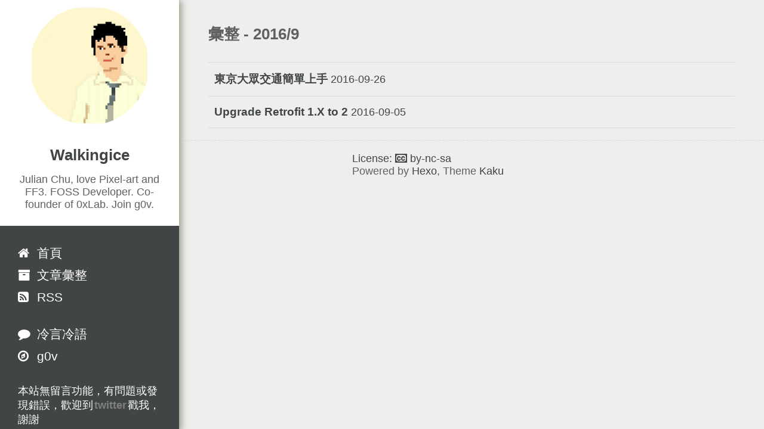

--- FILE ---
content_type: text/html; charset=utf-8
request_url: https://jchu.cc/archives/2016/09/index.html
body_size: 1549
content:
<!DOCTYPE html>

<html lang="zh-Hant-TW">
    <head>
        
	<meta charset="utf-8">
	<meta http-equiv="X-UA-Compatible" content="IE=edge">
	<meta name="viewport" content="width=device-width, initial-scale=1.0">

	<title> Archive: 2016/9 | 只放拖鞋的鞋櫃 </title>
	<meta property="og:title" content=" Archive: 2016/9 | 只放拖鞋的鞋櫃 " />
	<meta name="twitter:title" content=" Archive: 2016/9 | 只放拖鞋的鞋櫃 ">

	<meta property="og:type" content="article">
	<meta name="twitter:card" content="summary">

	<meta name="description" content=" Archive: 2016/9 | 只放拖鞋的鞋櫃 ">
	<meta property="og:description" content=" Archive: 2016/9 | 只放拖鞋的鞋櫃 " />
	<meta name="twitter:description" content=" Archive: 2016/9 | 只放拖鞋的鞋櫃 " />

	<link rel="icon" type="image/x-icon" href="https://jchu.cc/assets/favicon.ico">

	<!--
	<link rel="image_src" href="" >
	<meta property="og:image" content="" />
	-->

	<link href="https://jchu.cc/atom.xml" title="只放拖鞋的鞋櫃" type="application/atom+xml" rel="alternative">

	<link rel="canonical" href="/archives/2016/09/index.html">

	<link rel="stylesheet" href="/asset/css/style.css">

    <link rel="stylesheet" href="/vendors/components-font-awesome/css/font-awesome.css">

    <meta name="generator" content="Hexo 5.4.2"></head>

    <body>
        
    <div class="layout-header">
        <header class="header">
            <div class="layout-logo">
                <div class="panel-logo">

                    <div class="box-logo">
                        <a href="/" title="只放拖鞋的鞋櫃"><img src="/assets/default_avatar.jpg" class="img-logo"></a>
                    </div>
                    <div class="box-main-title">
                        <h2><a href="/">Walkingice</a></h2>
                    </div>
                    <div class="box-sub-title">
                        
                            <p>Julian Chu, love Pixel-art and FF3. FOSS Developer. Co-founder of 0xLab. Join g0v.</p>
                        
                    </div>
                </div>
            </div>

            <div class="layout-menu-container">

<div class="layout-menu">
    <div class="menu-group">
        <nav>
            <ul class="menu-list">
                
                <li class="menu-item">
                    <a href="/">
                        <i class="fa fa-home gutter-right menu-icon"></i>
                        <span class="menu-item">首頁</span>
                    </a>
                </li>
                
                
                <li class="menu-item">
                    <a href="/archives">
                        <i class="fa fa-archive gutter-right"></i>
                        <span class="menu-item">文章彙整</span>
                    </a>
                </li>
                
                
                <li class="menu-item">
                    <a href="/atom.xml">
                        <i class="fa fa-rss-square gutter-right"></i>
                        <span class="menu-item">RSS</span>
                    </a>
                </li>
                
            </ul>
        </nav>
    </div>

    
    <div class="menu-group">
        <div class="menu-list">
        
            <div class="menu-item">
                <a href="/lamejokes" target="_blank">
                    
                        <i class="fa fa-comment gutter-right"></i>
                    
                冷言冷語
                </a>
            </div>
        
            <div class="menu-item">
                <a href="https://github.com/g0v" target="_blank">
                    
                        <i class="fa fa-compass gutter-right"></i>
                    
                g0v
                </a>
            </div>
        
        </div>
    </div>
    

    
    <div class="extra-comments">
        <div>本站無留言功能，有問題或發現錯誤，歡迎到<a target="_blank" rel="noopener" href="https://twitter.com/walkingice">twitter</a>戳我，謝謝</div>
    </div>
    

    
    <div class="menu-group deflinks">
        <div class="menu-list text-center">
            
            <a href="https://github.com/walkingice" target="_blank">
                <i class="fa fa-github-square gutter-right menu-icononly"></i>
            </a>
            

            
            <a href="https://twitter.com/walkingice" target="_blank">
                <i class="fa fa-twitter-square gutter-right menu-icononly"></i>
            </a>
            

            

            

            

            

            

        </div>
    </div>
    
</div>

</div>

 
        </header>
    </div>

        <div class="layout-content">
            

    <div class="row panel-content panel-archive-list">
    <h2 class="panel-archive-title">彙整 - 2016/9</h2>
    <div class="box-archive-list">
        <ol class="archive-list">
            
            <a href="/2016/09/26-tokyo-transport.html" itemprop="url" >
                <li class="box-archive-item" itemscope itemtype="http://schema.org/Article" >
                    <div class="archive-item">
                        <span class="archive-item-title" itemprop="name">東京大眾交通簡單上手</span>
                        <span class="archive-item-date" itemprop="datePublished" content="2025-05-19">2016-09-26</span>
                    </div>
                </li>
            </a>
            
            <a href="/2016/09/06-retrofit.html" itemprop="url" >
                <li class="box-archive-item" itemscope itemtype="http://schema.org/Article" >
                    <div class="archive-item">
                        <span class="archive-item-title" itemprop="name">Upgrade Retrofit 1.X to 2</span>
                        <span class="archive-item-date" itemprop="datePublished" content="2025-05-19">2016-09-05</span>
                    </div>
                </li>
            </a>
            
        </ol>
    </div>
</div>


<div class="panel-archive-nav">
    <div class="box-archive-nav">
        
<nav class="archive-nav">
    
    
</nav>

    </div>
</div>



        </div>
        
<div class="layout-footer" style="clear: both">
    <div class="panel-footer">
        <div class="box-footer">
            <footer class="footer">
                
                <a target="_blank" rel="noopener" href="http://creativecommons.org/">
                    License: <i class="fa fa-cc"></i> by-nc-sa
                </a>
                
                <p class="theme">Powered by
                    <a href="http://hexo.io/" target="_blank">Hexo</a>,
                    Theme
                    <a href="https://github.com/walkingice/hexo-theme-kaku" target="_blank">Kaku</a>
                </p>
            </footer>
        </div>
    </div>
</div>

<div class="layout-menu-footer">
    <div class="layout-menu-container">

<div class="layout-menu">
    <div class="menu-group">
        <nav>
            <ul class="menu-list">
                
                <li class="menu-item">
                    <a href="/">
                        <i class="fa fa-home gutter-right menu-icon"></i>
                        <span class="menu-item">首頁</span>
                    </a>
                </li>
                
                
                <li class="menu-item">
                    <a href="/archives">
                        <i class="fa fa-archive gutter-right"></i>
                        <span class="menu-item">文章彙整</span>
                    </a>
                </li>
                
                
                <li class="menu-item">
                    <a href="/atom.xml">
                        <i class="fa fa-rss-square gutter-right"></i>
                        <span class="menu-item">RSS</span>
                    </a>
                </li>
                
            </ul>
        </nav>
    </div>

    
    <div class="menu-group">
        <div class="menu-list">
        
            <div class="menu-item">
                <a href="/lamejokes" target="_blank">
                    
                        <i class="fa fa-comment gutter-right"></i>
                    
                冷言冷語
                </a>
            </div>
        
            <div class="menu-item">
                <a href="https://github.com/g0v" target="_blank">
                    
                        <i class="fa fa-compass gutter-right"></i>
                    
                g0v
                </a>
            </div>
        
        </div>
    </div>
    

    
    <div class="extra-comments">
        <div>本站無留言功能，有問題或發現錯誤，歡迎到<a target="_blank" rel="noopener" href="https://twitter.com/walkingice">twitter</a>戳我，謝謝</div>
    </div>
    

    
    <div class="menu-group deflinks">
        <div class="menu-list text-center">
            
            <a href="https://github.com/walkingice" target="_blank">
                <i class="fa fa-github-square gutter-right menu-icononly"></i>
            </a>
            

            
            <a href="https://twitter.com/walkingice" target="_blank">
                <i class="fa fa-twitter-square gutter-right menu-icononly"></i>
            </a>
            

            

            

            

            

            

        </div>
    </div>
    
</div>

</div>


</div>








    </body>
</html>


--- FILE ---
content_type: text/css; charset=utf-8
request_url: https://jchu.cc/asset/css/style.css
body_size: 2451
content:
* {
  -webkit-box-sizing: border-box;
  -moz-box-sizing: border-box;
  box-sizing: border-box;
}
html {
  font-size: 100%;
}
body,
h1,
h2,
h3,
h4,
h5,
h6,
p,
blockquote,
pre,
hr,
td,
th,
dl,
dd,
ol,
ul,
figure {
  margin: 0;
}
body {
  background-color: #eee;
  color: #606060;
  font-family: sans-serif, serif;
  font-size: 1.1rem;
}
ul {
  margin: 0;
}
a {
  color: #424546;
  text-decoration: none;
}
a:hover {
  color: #808080;
}
.row {
  width: 90%;
  max-width: 1000px;
  margin-left: auto;
  margin-right: auto;
}
.gutter-right {
  margin-right: 10px;
}
.gutter-left {
  margin-left: 10px;
}
.gutter-horizontal {
  margin-right: 10px;
  margin-left: 10px;
}
.gutter-top- {
  margin-top: 10px;
}
.gutter-bottom {
  margin-bottom: 10px;
}
.gutter-vertical {
  margin-top: 10px;
  margin-bottom: 10px;
}
.text-center {
  text-align: center;
}
.float-right {
  float: right;
}
figure.img {
  max-width: 90%;
  margin: auto;
}
figcaption {
  font-size: 1em;
  margin-bottom: 3rem;
}
.content pre,
.content .highlight {
  font-size: 0.8rem;
  text-shadow: none;
  background: #1d1f21;
  margin: 1.7 -30px;
  padding-top: 15px;
  padding-bottom: 15px;
  padding-left: 0px;
  padding-right: 5px;
  border-style: solid;
  border-color: color-border;
  border-width: 1px 0;
  overflow: auto;
  color: #c5c8c6;
  line-height: 1.1rem;
}
.content .highlight .gutter pre,
.content .gist .gist-file .gist-data .line-numbers {
  color: #666;
  font-size: 0.85em;
}
pre .comment,
pre .preprocessor {
  color: #969896;
}
pre .tag {
  color: #c5c8c6;
}
pre .title,
pre .variable,
pre .regexp,
pre .ruby .constant,
pre .xml .tag .title,
pre .xml .pi,
pre .xml .doctype,
pre .html .doctype,
pre .css .id,
pre .css .class,
pre .css .pseudo {
  color: #c66;
}
pre .number,
pre .built_in,
pre .literal,
pre .constant {
  color: #b294bb;
}
pre .params {
  color: #de935f;
}
pre .class,
pre .ruby .class .title,
pre .css .rules .attribute,
pre .attribute {
  color: #b5bd68;
}
pre .string,
pre .value,
pre .inheritance,
pre .header,
pre .ruby .symbol,
pre .xml .cdata {
  color: #f0c674;
}
pre .css .hexcolor {
  color: #8abeb7;
}
pre .function,
pre .python .decorator,
pre .python .title,
pre .ruby .function .title,
pre .ruby .title .keyword,
pre .perl .sub,
pre .javascript .title,
pre .coffeescript .title {
  color: #81a2be;
}
pre .keyword,
pre .javascript .function {
  color: #81a2be;
}
.content pre,
.content code {
  font-family: "Liberation Mono", monospace;
}
.content code {
  background: #f0f0f0;
  text-shadow: 0 1px #fff;
  font-size: 0.85em;
  padding: 0.2em 0.3em 0em;
  border: 1px solid #dcdcdc;
  border-radius: 3px;
}
.content pre code {
  background: none;
  text-shadow: none;
  padding: 0;
  border: none;
}
.content .highlight pre {
  border: none;
  margin: 0;
  padding: 0;
}
.content .highlight table {
  margin: 0;
  width: auto;
}
.content .highlight td {
  border: none;
  padding: 0;
}
.content .highlight figcaption {
  font-size: 0.85em;
  color: #969896;
  line-height: 1em;
  margin-bottom: 1em;
  margin-left: 1em;
  margin-right: 1em;
}
.content .highlight figcaption a {
  float: right;
}
.content .highlight .gutter pre {
  text-align: right;
}
.content .highlight .line {
  height: 1.2rem;
  padding-left: 20px;
}
.content .gist {
  margin: 0 -30px;
  border-style: solid;
  border-color: color-border;
  border-width: 1px 0;
  background: #1d1f21;
  padding: 15px 30px 15px 0;
}
.content .gist .gist-file {
  border: none;
  font-family: "Liberation Mono", monospace;
  margin: 0;
}
.content .gist .gist-file .gist-data {
  background: none;
  border: none;
}
.content .gist .gist-file .gist-data .line-numbers {
  background: none;
  border: none;
  padding: 0 20px 0 0;
}
.content .gist .gist-file .gist-data .line-data {
  padding: 0 !important;
}
.content .gist .gist-file .highlight {
  margin: 0;
  padding: 0;
  border: none;
}
.content .gist .gist-file .gist-meta {
  background: #1d1f21;
  color: #969896;
  font: 0.85em sans-serif;
  text-shadow: 0 0;
  padding: 0;
  margin-top: 1em;
  margin-left: 30px;
}
.content .gist .gist-file .gist-meta a {
  color: color-link;
  font-weight: normal;
}
.content .gist .gist-file .gist-meta a:hover {
  text-decoration: underline;
}
.layout-logo {
  background-color: #fff;
}
.panel-logo {
  padding-top: 10px;
  padding-bottom: 10px;
}
.box-logo {
  margin: 0 auto;
  max-width: 200px;
  width: 100%;
}
.img-logo {
  margin: 0 auto;
  max-width: 200px;
  width: 100%;
  border-radius: 200px;
}
.box-main-title {
  text-align: center;
  margin-left: auto;
  margin-right: auto;
  margin-top: 30px;
  margin-bottom: 15px;
  width: 90%;
}
.box-sub-title {
  text-align: center;
  margin-left: auto;
  margin-right: auto;
  margin-top: 15px;
  margin-bottom: 15px;
  width: 90%;
}
.layout-header {
  position: fixed;
  left: 0;
  bottom: 0;
  right: auto;
  top: 0;
  z-index: 999;
  width: 300px;
  background-color: #424546;
  -webkit-box-shadow: 0 3px 12px 3px #8e927e;
  -moz-box-shadow: 0 3px 12px 3px #8e927e;
  box-shadow: 0 3px 12px 3px #8e927e;
}
@media screen and (max-width: 700px) {
  .layout-header {
    display: none;
  }
}
.menu-list {
  margin: 0 auto;
  width: 80%;
  line-height: 2rem;
}
.layout-menu-container {
  padding-top: 10px;
  padding-bottom: 10px;
  background-color: #424546;
}
.layout-menu {
  color: #fff;
  margin-top: 20px;
}
@media screen and (max-width: 700px) {
  .layout-menu {
    margin: 0 auto;
  }
}
.layout-menu ul {
  padding: 0;
  list-style: none;
}
@media screen and (max-width: 700px) {
  .layout-menu ul li {
    margin: 20px;
    display: inline;
  }
}
.layout-menu-footer {
  display: none;
}
@media screen and (max-width: 700px) {
  .layout-menu-footer {
    display: inherit;
  }
}
.menu-group {
  margin-bottom: 30px;
}
.menu-item {
  font-size: 1.3rem;
  margin-top: 5px;
}
.menu-item i {
  width: 1rem;
}
.menu-item a {
  color: #fff;
}
.menu-item a:hover {
  color: #d4d4d4;
}
.deflinks .menu-list {
  margin: 0 auto;
  width: 90%;
}
.deflinks a {
  color: #fff;
}
.deflinks a:hover {
  color: #d4d4d4;
}
.menu-icononly {
  margin-right: 10px;
  margin-left: 10px;
  font-size: 2.5rem !important;
}
.extra-comments {
  width: 80%;
  margin: auto;
  margin-top: 5px;
  margin-bottom: 5px;
}
.extra-comments a {
  margin-left: 2px;
  margin-right: 2px;
  font-weight: bold;
  color: #808080;
}
.layout-footer {
  margin-left: 300px;
}
@media screen and (max-width: 700px) {
  .layout-footer {
    margin: 0 auto;
  }
}
.panel-footer {
  margin-top: 10px;
  margin-bottom: 40px;
  border-top: 1px dashed #dcdcdc;
  padding-top: 20px;
}
.box-footer {
  width: 400px;
  margin: 0 auto;
}
@media screen and (max-width: 700px) {
  .box-footer {
    width: 200px;
  }
}
#blog-title {
  letter-spacing: 2px;
  text-shadow: 4px 3px 0px #ccc, 9px 8px 0px rgba(0,0,0,0.15);
}
img {
  max-width: 100%;
}
.layout-content {
  margin-left: 300px;
}
@media screen and (max-width: 700px) {
  .layout-content {
    margin: 0 auto;
  }
}
.panel-content {
  margin-top: 40px;
}
.article-wrap {
  margin-top: 30px;
  margin-bottom: 30px;
}
.read-more {
  display: inline-block;
  margin-top: 30px;
  font-weight: bold;
  padding: 3px;
  color: #aaa;
}
.read-more:hover {
  color: #424546;
}
.btn {
  background-color: #e6e6e6;
  padding: 6px 12px;
  margin-left: 15px;
  margin-right: 15px;
}
.btn:hover {
  background-color: #d6d6d6;
  color: #000;
}
.panel-post-nav {
  margin-top: 20px;
  margin-bottom: 20px;
}
.box-post-nav {
  margin: 0 auto;
  text-align: center;
}
article p,
article table,
article ol,
article ul,
article iframe,
article dl {
  margin-top: 10px;
  margin-bottom: 10px;
}
article li ol,
article li ul {
  margin-bottom: 0;
}
.box-article-nav {
  margin: 0 auto;
  text-align: center;
}
article {
  padding: 30px;
  background-color: #fbfbfb;
  font-size: 1.2rem;
  font-weight: 400;
  font-family: serif;
  line-height: 1.7;
  color: #404040;
  text-shadow: 0px 1px 0px #fff;
}
article a {
  color: #b6aa60;
}
article hr {
  border: 0;
  height: 1px;
  background-color: #d4d4d4;
  margin-top: 15px;
  margin-bottom: 15px;
}
article p {
  margin-top: 3.4rem;
  margin-bottom: 2.04rem;
}
article p a {
  border-bottom: 1px dotted #bdbdbd;
}
article .article-title {
  margin-top: 10px !important;
  margin-bottom: 30px;
}
article .article-title a {
  color: #424546;
}
article .img-row {
  text-align: center;
  margin-top: 30px;
  margin-bottom: 30px;
}
.article-meta {
  padding: 30px;
  background-color: #fff;
  border-top: 1px solid #ddd;
}
.article-meta .tag {
  color: #888;
  display: inline-block;
  position: relative;
  padding: 3px 5px 3px 5px;
  margin: 5px 10px 5px 5px;
  background: #f3f3f3;
  -webkit-border-radius: 0 5px 5px 0;
  border-radius: 0 5px 5px 0;
}
.article-meta .tag::before {
  position: absolute;
  width: 0px;
  height: 0px;
  content: " ";
  left: -24px;
  top: 0px;
  border-right-color: #f3f3f3 !important;
  border: 12px solid transparent;
}
.article-meta .tag:hover {
  color: #000;
}
.article-meta span.group:first-child {
  margin-left: 0px;
}
.article-meta span.group {
  margin-left: 30px;
}
.content {
  overflow: hidden;
  margin: 0 auto;
  padding-bottom: 20px;
}
.content h1,
.content h2,
.content h3,
.content h4,
.content h5,
.content h6 {
  font-family: "標楷體", serif;
}
.content h1 {
  font-size: 28px;
  color: #aaa;
  margin-top: 40px;
  margin-bottom: 10px;
}
.content h2 {
  font-size: 24px;
  color: #aaa;
  padding-top: 20px;
  margin-bottom: 10px;
}
.content h3 {
  font-size: 22px;
  color: #aaa;
  font-weight: normal;
  margin-top: 10px;
  margin-bottom: 10px;
}
.content h4 {
  font-size: 1.2rem;
  margin-top: 5px;
  margin-bottom: 10px;
}
.content h5 {
  font-size: 1rem;
  text-indent: 5px;
  margin-top: 5px;
  margin-bottom: 10px;
}
.content h6 {
  font-style: italic;
  font-size: 1rem;
  text-indent: 5px;
  margin-top: 5px;
  margin-bottom: 10px;
}
.content blockquote {
  font-style: italic;
  font-size: 1.1em;
  word-spacing: 3px;
  font-family: "Noto Serif", serif;
  background: rgba(0,0,0,0.03);
  color: #999;
  line-height: 1.4em;
  border-left: solid 3px #e4e3e3;
  margin-top: 10px;
  margin-bottom: 10px;
  padding: 0.75em 35px;
}
.content .pullquote {
  text-align: left;
  width: 45%;
  margin: 0;
}
.content .pullquote.left {
  margin-left: 0.5em;
  margin-right: 1em;
  float: left;
}
.content .pullquote.right {
  margin-right: 0.5em;
  margin-left: 1em;
  float: right;
}
.panel-archive-nav {
  margin-top: 20px;
  margin-bottom: 20px;
}
.box-archive-nav {
  width: 160px;
  margin: 0 auto;
}
.box-archive-list {
  margin: 0 auto;
}
.box-archive-list ul,
.box-archive-list ol {
  padding-top: 30px;
  padding-left: 0px;
}
.box-archive-list li {
  padding-top: 15px;
  padding-bottom: 15px;
  padding-left: 10px;
  padding-right: 10px;
  background: #eee;
  border-top: solid 1px #ddd;
  list-style-type: none;
  margin-top: -1px;
}
.box-archive-list li:last-child {
  border-bottom: solid 1px #ddd;
}
.box-archive-list li:hover {
  background: #fff;
}
.archive-item-title {
  font-size: 1.2rem;
  font-weight: bold;
}
.archive-item-date {
  position: relative;
}
.panel-archive-index-title {
  margin-bottom: 40px;
}
.box-archive-index {
  margin: 0 auto;
  width: 90%;
}
[class*='col-'] {
  float: left;
  padding: 0 5px;
}
[class*='col-'] +:first-child {
  padding: 0 5px 0 0;
}
[class*='col-'] +:last-child {
  padding: 0 0 0 5px;
}
.box-archive-index .col-1-3 {
  width: 32.333%;
}
.box-archive-index .col-1-3 h3 {
  border-bottom: 1px solid #dcdcdc;
  padding-bottom: 10px;
  margin-bottom: 20px;
  text-transform: uppercase;
  font-size: font-small;
  letter-spacing: 2px;
}
.box-archive-index .col-1-3 ul {
  padding-left: 15px;
  line-height: 2;
}
.archive-list .archive-list-link,
.category-list .archive-list-link,
.tag-list .archive-list-link,
.archive-list .category-list-link,
.category-list .category-list-link,
.tag-list .category-list-link,
.archive-list .tag-list-link,
.category-list .tag-list-link,
.tag-list .tag-list-link {
  font-size: 1.2rem;
}
.archive-list .archive-list-count,
.category-list .archive-list-count,
.tag-list .archive-list-count,
.archive-list .category-list-count,
.category-list .category-list-count,
.tag-list .category-list-count,
.archive-list .tag-list-count,
.category-list .tag-list-count,
.tag-list .tag-list-count {
  position: relative;
  display: inline-block;
  min-width: 10px;
  font-size: 12px;
  border-radius: 10px;
  line-height: 1rem;
  color: #fff;
  background-color: #ccc;
  padding: 3px 7px;
  margin-left: 15px;
}
